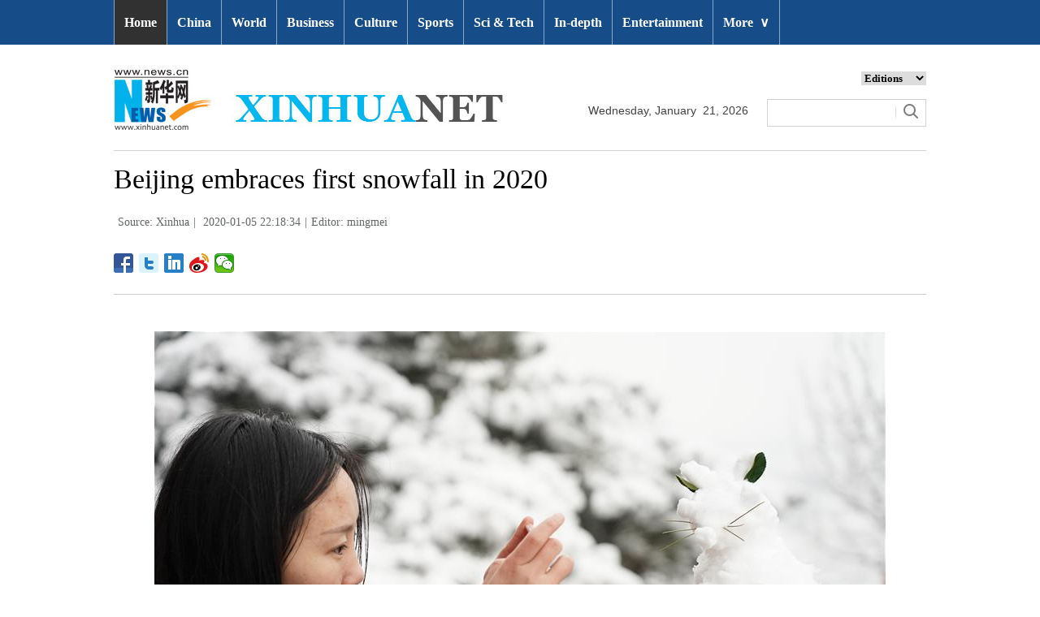

--- FILE ---
content_type: text/html; charset=utf-8
request_url: http://www.xinhuanet.com/english/2020-01/05/c_138680249_31.htm
body_size: 6323
content:
<!DOCTYPE html>
<html>
<head>
<meta charset="utf-8" /><meta name="publishid" content="138680249.11.49.1"/><meta name="source" content="原创"/><meta property="og:type" content="article" /><meta property="article:publish_time" content="2020-01-05T22:18:34+08:00" /><meta property="article:author" content="苗明媚" /><meta property="article:published_first" content="新华网,http://www.xinhuanet.com/english/2020-01/05/c_138680249.htm" /><meta name="pageid" content="2.4.0.0.11143453.0.0.0.0.0.114804.138680249"/>
<meta http-equiv="X-UA-Compatible" content="IE=edge,chrome=1" />
<meta name="renderer" content="webkit" />
<meta content="width=device-width, initial-scale=1.0, minimum-scale=1.0, maximum-scale=1.0,user-scalable=no" name="viewport" />
<meta name="renderer" content="webkit" />
<meta content="telephone=no" name="format-detection" />
<meta content="email=no" name="format-detection" />
<meta name="msapplication-tap-highlight" content="no" />
<script src="http://www.xinhuanet.com/global/js/pageCore.js"></script>
<title>
Beijing embraces first snowfall in 2020 - Xinhua | English.news.cn
</title>
<link rel="stylesheet" href="http://www.xinhuanet.com/global/css/common.css" />
<link rel="stylesheet" href="http://www.xinhuanet.com/english/static/css/lhr_ENxlTP_v1.css" />
<script type="text/javascript" src="http://www.news.cn/static/jq.js"></script>
<style>
.mor-kw .bdsharebuttonbox { float: right; }
@media screen and (min-width:0px) and (max-width: 767px) { 
.pageVideo { width:100% !important; height:260px !important;}
}
</style>
</head>
<body>
<!-- 顶部导航 -->
<div class="nav domPC">
<div class="wrap">
<ul id="nav">
<li class="on"><a href="http://www.xinhuanet.com/english/index.htm" target="_blank">Home</a></li>
<li><a href="http://www.xinhuanet.com/english/china/index.htm" target="_blank">China</a></li>
<li><a href="http://www.xinhuanet.com/english/world/index.htm" target="_blank">World</a> </li>
<li><a href="http://www.xinhuanet.com/english/business/index.htm" target="_blank">Business</a></li>
<li><a href="http://www.xinhuanet.com/english/culture/index.htm" target="_blank">Culture</a></li>
<li><a href="http://www.xinhuanet.com/english/sports/index.htm" target="_blank">Sports</a></li>
<li><a href="http://www.xinhuanet.com/english/sci/index.htm" target="_blank">Sci & Tech</a></li>
<li><a href="http://www.xinhuanet.com/english/indepth/index.htm" target="_blank">In-depth</a></li>
<li><a href="http://www.xinhuanet.com/english/entertainment/index.htm" target="_blank">Entertainment</a></li>
<li class="bor">
<a href="javascript:void(0);">More<span class="jt">&or;</span></a>
<ul>
<li><a href="http://www.xinhuanet.com/english/photo/index.htm" target="_blank">Photos</a></li>
<li><a href="http://www.xinhuanet.com/english/video/index.htm" target="_blank">Video</a></li>
<li><a href="http://www.xinhuanet.com/english/health/index.htm" target="_blank">Health</a></li>
<li><a href="http://www.xinhuanet.com/english/list/latestnews.htm" target="_blank">Latest</a></li>
<li><a href="http://www.xinhuanet.com/english/xinhuanews/index.htm" target="_blank">Xinhua New Media</a></li>
<li><a href="http://www.xinhuanet.com/english/special/index.htm" target="_blank">Special Reports</a></li>
<!--<li><a href="http://forum.home.news.cn/english/" target="_blank">Forum</a></li>-->
<li><a href="http://www.xinhuanet.com/silkroad/english/index.htm" target="_blank">B&R Initiative</a></li>
<!--<li><a href="http://www.xinhuanet.com/english/bilingual/index.htm" target="_blank">Bilingual Zone</a></li>-->
<li><a href="http://www.xinhuanet.com/english/weekly.htm" target="_blank">Biz China Weekly</a></li>
</ul>
</li>
</ul>
</div>
</div>
<!-- END --> 
<!-- 手机顶部导航 -->
<div class="topbox domMobile clearfix">
<div class="eg-logo left"><a href="http://www.xinhuanet.com/english/"><img src="http://www.newsimg.cn/english/20170321/images/banner.png" /></a> </div>
<div class="menu-logo right"><img src="http://www.newsimg.cn/english/20170321/images/menu.png" /></div>
<div class="menu-close right hide"><img src="http://www.newsimg.cn/english/20170321/images/close.png" /></div>
</div>
<div class="menubox hide">
<ul class="list01 left m-left">
<li><a href="http://www.xinhuanet.com/english/mobile2017/index.htm">Home</a></li>
<li><a href="http://www.xinhuanet.com/english/mobile2017/latest.htm">Latest News</a></li>
<li><a href="http://www.xinhuanet.com/english/mobile2017/china.htm">China</a></li>
<li><a href="http://www.xinhuanet.com/english/mobile2017/world.htm">World</a></li>
<li><a href="http://www.xinhuanet.com/english/mobile2017/business.htm">Business</a></li>
<li><a href="http://www.xinhuanet.com/english/mobile2017/photos.htm">Photos</a></li>
<li><a href="http://www.xinhuanet.com/english/mobile2017/video.htm">Video</a></li>
<li><a href="http://www.xinhuanet.com/english/mobile2017/culture.htm">Culture & Edu</a></li>
<li><a href="http://www.xinhuanet.com/english/mobile2017/sports.htm">Sports</a></li>
<li><a href="http://www.xinhuanet.com/english/mobile2017/scitech.htm">Sci & Tech</a></li>
<li><a href="http://www.xinhuanet.com/english/mobile2017/health.htm">Health</a></li>
<li><a href="http://www.xinhuanet.com/english/mobile2017/special.htm">Special Reports</a></li>
<li><a href="http://www.xinhuanet.com/english/mobile2017/entertainment.htm">Entertainment</a></li>
</ul>
<ul class="list01 right m-right">
<li class="black">Editions</li>
<li><a href="http://www.xinhuanet.com/english/asiapacific/index.htm">Asia & Pacific</a></li>
<li><a href="http://www.xinhuanet.com/english/europe/">Europe</a></li>
<li><a href="http://www.xinhuanet.com/english/africa/">Africa</a></li>
<li><a href="http://www.xinhuanet.com/english/northamerica/index.htm">North America</a></li>
<li><a href="http://news.cn/">中文</a></li>
<li><a href="http://french.xinhuanet.com/jo2016/index.htm">Français</a></li>
<li><a href="http://russian.news.cn/olympics2016/index.htm">Русский</a></li>
<li><a href="http://german.xinhuanet.com/Olympiaderio/index.htm">Deutsch</a></li>
<li><a href="http://spanish.xinhuanet.com/temas/jjoo2016/index.htm">Español</a></li>
<li><a href="http://arabic.news.cn/2016liyueaoyunhui/index.htm">عربي</a></li>
<li><a href="http://kr.xinhuanet.com/specials/pt/2016/ly/index.htm">한국어</a></li>
<li><a href="http://jp.xinhuanet.com/2016liyueaoyun/index.htm">日本語</a></li>
<li><a href="http://portuguese.xinhuanet.com/index.htm">Português</a></li>
</ul>
</div>
<!-- END -->
<div class="line_box domPC">
<div class="con_box">
<!-- logo -->
<div class="con_logo">
<div class="logo fl"> <img src="http://www.xinhuanet.com/english/20161108new/images/logo.jpg" width="479" height="75" /> </div>
<div class="date fl">
<div id="Date"></div>
</div>
<div class="sreach_box fl">
<div class="slect_box">
<select class="slect" onchange="javascript:window.open(this.options[this.selectedIndex].value);this.selectedIndex=0">
<option selected="">Editions</option>
<option value="http://www.xinhuanet.com/english2010/index.htm">Global Edition </option>
<option value="http://www.xinhuanet.com/english2010/china/index.htm">China Edition</option>
<option value="http://www.xinhuanet.com/english/africa/">Africa Edition</option>
<option value="http://www.xinhuanet.com/english/europe">Europe Edition</option>
<option value="http://www.xinhuanet.com/english/asiapacific/index.htm">Asia &amp; Pacific</option>
<option value="http://www.arabic.xinhuanet.com/arabic/index.htm">عربي</option>
<option value="http://www.xinhuanet.com/">Chinese(GB)</option>
<option value="http://big5.xinhuanet.com/gate/big5/www.xinhuanet.com">Chinese(Big5)</option>
<option value="http://www.french.xinhuanet.com/french/index.htm">Français</option>
<option value="http://jp.xinhuanet.com/">日本語</option>
<option value="http://www.russian.xinhuanet.com/russian/index.htm">русский</option>
<option value="http://spanish.xinhuanet.com/">Español</option>
<option value="http://Kr.xinhuanet.com/">한국어</option>
<option value="http://german.xinhuanet.com/">Deutsch</option>
<option value="http://portuguese.xinhuanet.com/index.htm">Português</option>
<option value="http://www.xinhuanet.com/english/northamerica/index.htm">North America</option>
</select>
</div>
<div class="clearfix"></div>
<div class="sreach">
<form id="f2" name="f2" action="http://search.news.cn/language/search.jspa" method="get" target="_blank">
<div id="search" align="center">
<input type="hidden" name="id" value="en" />
<input type="hidden" name="t" value="1" />
<input type="hidden" name="t1" value="0" />
<input type="hidden" name="ss" value="" />
<input type="hidden" name="ct" value="" />
<table width="196" border="0" cellspacing="0" cellpadding="0">
<tr>
<td class="sreach_v1"><input name="n1" type="text" class="username" id="inputwd" size="60" /></td>
<td class="sreach_v2"><input type="image" src="http://www.xinhuanet.com/english/20161108new/images/sreach.jpg" /></td>
</tr>
</table>
</div>
</form>
</div>
</div>
</div>
</div>
</div>
<div class="main clearfix">
<h1 class="Btitle">
Beijing embraces first snowfall in 2020 
</h1>
<div class="wzzy">
<i class="source"> Source: Xinhua</i>|<i class="time"> 2020-01-05 22:18:34</i>|<i class="editor">Editor:  mingmei</i> 
</div>
<div class="bdsharebuttonbox"> <a href="#" class="bds_fbook" data-cmd="fbook" title="分享到Facebook"></a> <a href="#" class="bds_twi" data-cmd="twi" title="分享到Twitter"></a> <a href="#" class="bds_linkedin" data-cmd="linkedin" title="分享到linkedin"></a> <a href="#" class="bds_tsina" data-cmd="tsina" title="分享到新浪微博"></a> <a href="#" class="bds_weixin" data-cmd="weixin" title="分享到微信"></a> </div>
<div class="xhapp" style="display:none;"><a href="http://www.news.cn/mobile/xhxw/syzt/index.htm" target="_blank"><img src="http://www.xinhuanet.com/english/static/images/Eng_xhApp_v1.png" width="145" height="30" /></a></div>
<div class="clearfix"></div>
<div class="content">
<div class="Videobox">
<div class="topVideo">
<iframe src=" " class="video-frame"></iframe>    
<div class="topVideo-tit clearfix" style="top: 0px;"><span class="topVideo-tit-cont">Video Player</span><span class="topVideo-closeBtn">Close</span></div>
</div>
</div>
<p><img id="{45F8AEFC-0607-47D9-96AA-C6C8DFB4652C}" title="" alt="CHINA-BEIJING-SNOW SCENERY (CN)" src="138680249_15782965385971n.jpg" sourcename="本地文件" sourcedescription="网上抓取的文件" /></p>
<p>A visitor takes photos at Jingshan Park in Beijing, capital of China, Jan. 6, 2020. Beijing on Sunday embraced the first snowfall this year. (Xinhua/Ju Huanzong)</p>
<div width="100%">
<p>
<center>
<div id="div_page_roll1" style="display:none">&nbsp;&nbsp; <a href="http://www.xinhuanet.com/english/2020-01/05/c_138680249_30.htm">Prev</a> <a href="http://www.xinhuanet.com/english/2020-01/05/c_138680249.htm">1</a> <a href="http://www.xinhuanet.com/english/2020-01/05/c_138680249_2.htm">2</a> <a href="http://www.xinhuanet.com/english/2020-01/05/c_138680249_3.htm">3</a> <a href="http://www.xinhuanet.com/english/2020-01/05/c_138680249_4.htm">4</a> <a href="http://www.xinhuanet.com/english/2020-01/05/c_138680249_5.htm">5</a> <a href="http://www.xinhuanet.com/english/2020-01/05/c_138680249_6.htm">6</a> <a href="http://www.xinhuanet.com/english/2020-01/05/c_138680249_7.htm">7</a> <a href="http://www.xinhuanet.com/english/2020-01/05/c_138680249_8.htm">8</a> <a href="http://www.xinhuanet.com/english/2020-01/05/c_138680249_9.htm">9</a> <a href="http://www.xinhuanet.com/english/2020-01/05/c_138680249_10.htm">10</a> <a href="http://www.xinhuanet.com/english/2020-01/05/c_138680249_32.htm">Next</a>&nbsp;&nbsp;<a href="#" onclick="turnpage(2)" STYLE="text-decoration:none"> >>|</a></div>
<div id="div_page_roll2" style="display:none"><a href="#" onclick="turnpage(1)" STYLE="text-decoration:none"> |<<</a>&nbsp;&nbsp; <a href="http://www.xinhuanet.com/english/2020-01/05/c_138680249_30.htm">Prev</a> <a href="http://www.xinhuanet.com/english/2020-01/05/c_138680249_11.htm">11</a> <a href="http://www.xinhuanet.com/english/2020-01/05/c_138680249_12.htm">12</a> <a href="http://www.xinhuanet.com/english/2020-01/05/c_138680249_13.htm">13</a> <a href="http://www.xinhuanet.com/english/2020-01/05/c_138680249_14.htm">14</a> <a href="http://www.xinhuanet.com/english/2020-01/05/c_138680249_15.htm">15</a> <a href="http://www.xinhuanet.com/english/2020-01/05/c_138680249_16.htm">16</a> <a href="http://www.xinhuanet.com/english/2020-01/05/c_138680249_17.htm">17</a> <a href="http://www.xinhuanet.com/english/2020-01/05/c_138680249_18.htm">18</a> <a href="http://www.xinhuanet.com/english/2020-01/05/c_138680249_19.htm">19</a> <a href="http://www.xinhuanet.com/english/2020-01/05/c_138680249_20.htm">20</a> <a href="http://www.xinhuanet.com/english/2020-01/05/c_138680249_32.htm">Next</a>&nbsp;&nbsp;<a href="#" onclick="turnpage(3)" STYLE="text-decoration:none"> >>|</a></div>
<div id="div_page_roll3" style="display:none"><a href="#" onclick="turnpage(2)" STYLE="text-decoration:none"> |<<</a>&nbsp;&nbsp; <a href="http://www.xinhuanet.com/english/2020-01/05/c_138680249_30.htm">Prev</a> <a href="http://www.xinhuanet.com/english/2020-01/05/c_138680249_21.htm">21</a> <a href="http://www.xinhuanet.com/english/2020-01/05/c_138680249_22.htm">22</a> <a href="http://www.xinhuanet.com/english/2020-01/05/c_138680249_23.htm">23</a> <a href="http://www.xinhuanet.com/english/2020-01/05/c_138680249_24.htm">24</a> <a href="http://www.xinhuanet.com/english/2020-01/05/c_138680249_25.htm">25</a> <a href="http://www.xinhuanet.com/english/2020-01/05/c_138680249_26.htm">26</a> <a href="http://www.xinhuanet.com/english/2020-01/05/c_138680249_27.htm">27</a> <a href="http://www.xinhuanet.com/english/2020-01/05/c_138680249_28.htm">28</a> <a href="http://www.xinhuanet.com/english/2020-01/05/c_138680249_29.htm">29</a> <a href="http://www.xinhuanet.com/english/2020-01/05/c_138680249_30.htm">30</a> <a href="http://www.xinhuanet.com/english/2020-01/05/c_138680249_32.htm">Next</a>&nbsp;&nbsp;<a href="#" onclick="turnpage(4)" STYLE="text-decoration:none"> >>|</a></div>
<div id="div_page_roll4" style="display:none"><a href="#" onclick="turnpage(3)" STYLE="text-decoration:none"> |<<</a>&nbsp;&nbsp; <a href="http://www.xinhuanet.com/english/2020-01/05/c_138680249_30.htm">Prev</a> <span>31</span> <a href="http://www.xinhuanet.com/english/2020-01/05/c_138680249_32.htm">32</a> <a href="http://www.xinhuanet.com/english/2020-01/05/c_138680249_33.htm">33</a> <a href="http://www.xinhuanet.com/english/2020-01/05/c_138680249_34.htm">34</a> <a href="http://www.xinhuanet.com/english/2020-01/05/c_138680249_35.htm">35</a> <a href="http://www.xinhuanet.com/english/2020-01/05/c_138680249_36.htm">36</a> <a href="http://www.xinhuanet.com/english/2020-01/05/c_138680249_37.htm">37</a> <a href="http://www.xinhuanet.com/english/2020-01/05/c_138680249_38.htm">38</a> <a href="http://www.xinhuanet.com/english/2020-01/05/c_138680249_39.htm">39</a> <a href="http://www.xinhuanet.com/english/2020-01/05/c_138680249_40.htm">40</a> <a href="http://www.xinhuanet.com/english/2020-01/05/c_138680249_32.htm">Next</a>&nbsp;&nbsp;<a href="#" onclick="turnpage(5)" STYLE="text-decoration:none"> >>|</a></div>
<div id="div_page_roll5" style="display:none"><a href="#" onclick="turnpage(4)" STYLE="text-decoration:none"> |<<</a>&nbsp;&nbsp; <a href="http://www.xinhuanet.com/english/2020-01/05/c_138680249_30.htm">Prev</a> <a href="http://www.xinhuanet.com/english/2020-01/05/c_138680249_41.htm">41</a> <a href="http://www.xinhuanet.com/english/2020-01/05/c_138680249_42.htm">42</a> <a href="http://www.xinhuanet.com/english/2020-01/05/c_138680249_43.htm">43</a> <a href="http://www.xinhuanet.com/english/2020-01/05/c_138680249_44.htm">44</a> <a href="http://www.xinhuanet.com/english/2020-01/05/c_138680249_45.htm">45</a> <a href="http://www.xinhuanet.com/english/2020-01/05/c_138680249_46.htm">46</a> <a href="http://www.xinhuanet.com/english/2020-01/05/c_138680249_47.htm">47</a> <a href="http://www.xinhuanet.com/english/2020-01/05/c_138680249_32.htm">Next</a>&nbsp;&nbsp;</div>
<div id="div_currpage"><a href="#" onclick="turnpage(3)" STYLE="text-decoration:none"> |<<</a>&nbsp;&nbsp; <a href="http://www.xinhuanet.com/english/2020-01/05/c_138680249_30.htm">Prev</a> <span>31</span> <a href="http://www.xinhuanet.com/english/2020-01/05/c_138680249_32.htm">32</a> <a href="http://www.xinhuanet.com/english/2020-01/05/c_138680249_33.htm">33</a> <a href="http://www.xinhuanet.com/english/2020-01/05/c_138680249_34.htm">34</a> <a href="http://www.xinhuanet.com/english/2020-01/05/c_138680249_35.htm">35</a> <a href="http://www.xinhuanet.com/english/2020-01/05/c_138680249_36.htm">36</a> <a href="http://www.xinhuanet.com/english/2020-01/05/c_138680249_37.htm">37</a> <a href="http://www.xinhuanet.com/english/2020-01/05/c_138680249_38.htm">38</a> <a href="http://www.xinhuanet.com/english/2020-01/05/c_138680249_39.htm">39</a> <a href="http://www.xinhuanet.com/english/2020-01/05/c_138680249_40.htm">40</a> <a href="http://www.xinhuanet.com/english/2020-01/05/c_138680249_32.htm">Next</a>&nbsp;&nbsp;<a href="#" onclick="turnpage(5)" STYLE="text-decoration:none"> >>|</a></div>
</center>
</p>
</div>
<script language="javascript">function turnpage(page){  document.all("div_currpage").innerHTML = document.all("div_page_roll"+page).innerHTML;}</script> 
</div>
<div class="more-con domPC">
<div class="mor-kw">
<span style="display:none">KEY WORDS:</span><i style="display:none"> </i>
<div class="bdsharebuttonbox"> <a href="#" class="bds_fbook" data-cmd="fbook" title="分享到Facebook"></a> <a href="#" class="bds_twi" data-cmd="twi" title="分享到Twitter"></a> <a href="#" class="bds_linkedin" data-cmd="linkedin" title="分享到linkedin"></a> <a href="#" class="bds_tsina" data-cmd="tsina" title="分享到新浪微博"></a> <a href="#" class="bds_weixin" data-cmd="weixin" title="分享到微信"></a> </div>
</div>
<div class="mor-mk">
<div class="lmt">YOU MAY LIKE</div>
 
</div>
<div class="mor-tp">
<div class="lmt">MORE PHOTOS</div>
<ul>
<li>
<a href="http://www.xinhuanet.com/english/2020-01/06/c_138681384.htm" target="_blank"><img src="http://www.xinhuanet.com/english/titlepic/138681384_1578275858330_title1n.jpg" alt="Portuguese Primeira Liga: FC Porto vs. Sporting CP" /></a>     
<h3><a href="http://www.xinhuanet.com/english/2020-01/06/c_138681384.htm" target="_blank">Portuguese Primeira Liga: FC Porto vs. Sporting CP</a></h3>
</li>
<li>
<a href="http://www.xinhuanet.com/english/2020-01/05/c_138680284.htm" target="_blank"><img src="http://www.xinhuanet.com/english/titlepic/138680284_1578234690561_title1n.jpg" alt="Tourism and New Year shopping festival held in Nanning" /></a>     
<h3><a href="http://www.xinhuanet.com/english/2020-01/05/c_138680284.htm" target="_blank">Tourism and New Year shopping festival held in Nanning</a></h3>
</li>
</ul>
<ul>
<li>
<a href="http://www.xinhuanet.com/english/2020-01/05/c_138680250.htm" target="_blank"><img src="http://www.xinhuanet.com/english/titlepic/138680250_1578233975905_title1n.jpg" alt="Snow scenery of Pingyao Ancient City in N China's Shanxi" /></a>     
<h3><a href="http://www.xinhuanet.com/english/2020-01/05/c_138680250.htm" target="_blank">Snow scenery of Pingyao Ancient City in N China's Shanxi</a></h3>
</li>
<li>
<a href="http://www.xinhuanet.com/english/2020-01/05/c_138680249.htm" target="_blank"><img src="http://www.xinhuanet.com/english/titlepic/138680249_1578233740225_title1n.jpg" alt="Beijing embraces first snowfall in 2020" /></a>     
<h3><a href="http://www.xinhuanet.com/english/2020-01/05/c_138680249.htm" target="_blank">Beijing embraces first snowfall in 2020</a></h3>
</li>
</ul> 
</div>
<div class="clearfix"></div>
<div class="imgbox">
<div class="lmt">MOST VIEWED</div>
<ul>
<li>
<a href="http://www.xinhuanet.com/english/2020-01/05/c_138680289.htm" target="_blank"><img src="http://www.xinhuanet.com/english/titlepic/138680289_1578234900418_title1n.jpg" alt="Stamps marking Year of Rat on lunar Chinese calendar issued in Macao" /></a>    
<p><a href="http://www.xinhuanet.com/english/2020-01/05/c_138680289.htm" target="_blank">Stamps marking Year of Rat on lunar Chinese calendar issued in Macao</a></p>
</li>
<li>
<a href="http://www.xinhuanet.com/english/2020-01/05/c_138680284.htm" target="_blank"><img src="http://www.xinhuanet.com/english/titlepic/138680284_1578234690561_title1n.jpg" alt="Tourism and New Year shopping festival held in Nanning" /></a>    
<p><a href="http://www.xinhuanet.com/english/2020-01/05/c_138680284.htm" target="_blank">Tourism and New Year shopping festival held in Nanning</a></p>
</li>
<li>
<a href="http://www.xinhuanet.com/english/2020-01/05/c_138680250.htm" target="_blank"><img src="http://www.xinhuanet.com/english/titlepic/138680250_1578233975905_title1n.jpg" alt="Snow scenery of Pingyao Ancient City in N China's Shanxi" /></a>    
<p><a href="http://www.xinhuanet.com/english/2020-01/05/c_138680250.htm" target="_blank">Snow scenery of Pingyao Ancient City in N China's Shanxi</a></p>
</li>
<li>
<a href="http://www.xinhuanet.com/english/2020-01/05/c_138680175.htm" target="_blank"><img src="http://www.xinhuanet.com/english/titlepic/138680175_1578232159651_title1n.jpg" alt="Xinhua selects aerial photos of the year 2019" /></a>    
<p><a href="http://www.xinhuanet.com/english/2020-01/05/c_138680175.htm" target="_blank">Xinhua selects aerial photos of the year 2019</a></p>
</li>
</ul>
<ul>
<li>
<a href="http://www.xinhuanet.com/english/2020-01/05/c_138679363.htm" target="_blank"><img src="http://www.xinhuanet.com/english/titlepic/138679363_1578203443322_title1n.jpg" alt="Light show held in Nanjing, China's Jiangsu" /></a>    
<p><a href="http://www.xinhuanet.com/english/2020-01/05/c_138679363.htm" target="_blank">Light show held in Nanjing, China's Jiangsu</a></p>
</li>
<li>
<a href="http://www.xinhuanet.com/english/2020-01/04/c_138678470.htm" target="_blank"><img src="http://www.xinhuanet.com/english/titlepic/138678470_1578145872746_title1n.jpg" alt="People enjoy leisure time in winter across China" /></a>    
<p><a href="http://www.xinhuanet.com/english/2020-01/04/c_138678470.htm" target="_blank">People enjoy leisure time in winter across China</a></p>
</li>
<li>
<a href="http://www.xinhuanet.com/english/2020-01/04/c_138678398.htm" target="_blank"><img src="http://www.xinhuanet.com/english/titlepic/138678398_1578142426483_title1n.jpg" alt="People read books at bookstore in Hefei, E China's Anhui" /></a>    
<p><a href="http://www.xinhuanet.com/english/2020-01/04/c_138678398.htm" target="_blank">People read books at bookstore in Hefei, E China's Anhui</a></p>
</li>
<li>
<a href="http://www.xinhuanet.com/english/2020-01/04/c_138677842.htm" target="_blank"><img src="http://www.xinhuanet.com/english/titlepic/138677842_1578117616956_title1n.jpg" alt="Tourists visit snow sculpture art expo in Harbin NE China" /></a>    
<p><a href="http://www.xinhuanet.com/english/2020-01/04/c_138677842.htm" target="_blank">Tourists visit snow sculpture art expo in Harbin NE China</a></p>
</li>
</ul> 
</div>
</div>
</div>
<!-- Explore -->
<div class="explore_box domPC">
<div class="con_box">
<div class="exp_tit fl"> EXPLORE XINHUANET </div>
<ul class="exp_con fr">
<li>
<div class="exp_con_tit1">News</div>
<ul class="list14 clearfix">
<li><a href="http://www.xinhuanet.com/english/china/index.htm" target="_blank">China</a></li>
<li><a href="http://www.xinhuanet.com/english/world/index.htm" target="_blank">World</a></li>
<li><a href="http://www.xinhuanet.com/english/business/index.htm" target="_blank">Business</a></li>
<li><a href="http://www.xinhuanet.com/english/culture/index.htm" target="_blank">Culture Edu</a></li>
<li><a href="http://www.xinhuanet.com/english/sports/index.htm" target="_blank">Sports</a></li>
<li><a href="http://www.xinhuanet.com/english/sci" target="_blank">Sci Tech</a></li>
<li><a href="http://www.xinhuanet.com/english/health/index.htm" target="_blank">Health</a></li>
<li><a href="http://www.xinhuanet.com/english/entertainment" target="_blank">Entertainment</a></li>
</ul> 
</li>
<li>
<div class="exp_con_tit2">Regions</div>
<ul class="list14 clearfix">
<li><a href="http://www.xinhuanet.com/english/asiapacific/2018/index.htm" target="_blank">Asia & Pacific</a></li>
<li><a href="http://www.xinhuanet.com/english/list/World-americas.htm" target="_blank">Americas</a></li>
<li><a href="http://www.xinhuanet.com/english/europe/2018" target="_blank">Europe</a></li>
<li><a href="http://www.xinhuanet.com/english/africa/2018/index.htm" target="_blank">Africa</a></li>
<li><a href="http://www.xinhuanet.com/english/list/World-organizations.htm" target="_blank">Organizations</a></li>
<li><a href="http://www.xinhuanet.com/english/northamerica/2018/index.htm" target="_blank">North America</a></li>
</ul> 
</li>
<li>
<div class="exp_con_tit2">Services</div>
<ul class="list14 clearfix">
<li><a href="http://english.gov.cn/services/investment" target="_blank">Investment</a></li>
<li><a href="http://english.gov.cn/services/doingbusiness" target="_blank">Doing Business</a></li>
<li><a href="http://english.gov.cn/services/workinchina" target="_blank">Work in China</a></li>
<li><a href="http://english.gov.cn/services/studyinchina" target="_blank">Study in China</a></li>
<li><a href="http://english.gov.cn/services/visitchina" target="_blank">Visit in China</a></li>
<li><a href="http://english.gov.cn/services/liveinchina" target="_blank">Live in China</a></li>
<li><a href="http://english.gov.cn/services/2014/09/02/content_281474985233720.htm" target="_blank">Emergency</a></li>
<li><a href="http://www.cma.gov.cn/en2014" target="_blank">Weather</a></li>
</ul> 
</li>
<li>
<div class="exp_con_tit3">More</div>
<ul class="list14 clearfix">
<li><a href="http://www.xinhuanet.com/english/photo" target="_blank">Photos</a></li>
<li><a href="http://www.xinhuanet.com/english/video/index.htm" target="_blank">Video</a></li>
<li><a href="http://www.xinhuanet.com/english/indepth/index.htm" target="_blank">In-depth</a></li>
<li><a href="http://www.xinhuanet.com/english/special" target="_blank">Special Reports</a></li>
<li><a href="http://news.xinhuanet.com/english/2017-04/19/c_136220748.htm" target="_blank"><font color="#faf705">Corrections</font></a></li>
</ul> 
</li>
</ul>
</div>
</div>
<!-- END -->
<div class="bdsharebuttonbox domMobile" style="padding-left:2%;"> <a href="#" class="bds_fbook" data-cmd="fbook" title="分享到Facebook"></a> <a href="#" class="bds_twi" data-cmd="twi" title="分享到Twitter"></a> <a href="#" class="bds_linkedin" data-cmd="linkedin" title="分享到linkedin"></a> <a href="#" class="bds_tsina" data-cmd="tsina" title="分享到新浪微博"></a> <a href="#" class="bds_weixin" data-cmd="weixin" title="分享到微信"></a> </div>
<div class="footer">
<script src="http://www.newsres.cn/english/20170508/js/footer.js"></script> 
</div>
<script>
//判断PC || MOB
var isMobile = (/iPad|iPhone|Android|Windows Phone|Nokia/).test(navigator.userAgent);	  //当前访问设备为移动端
if(isMobile){
	//MOB菜单
	$(document).ready(function(){
		$('.menu-logo').click(function(){
			$(this).addClass('hide');
			$('.menu-close').removeClass('hide');
			$('.menubox').removeClass('hide');
			});	
		$('.menu-close').click(function(){
			$(this).addClass('hide');
			$('.menu-logo').removeClass('hide');
			$('.menubox').addClass('hide');
			});	
	  });
	  
	  //PMOB副题视频新闻
	$(function(){
		var $vbox = $(".Videobox");
		var $vf = $(".topVideo");
		var $vfif= $vf.find('iframe')
			if( $vfif.length && $.trim( $vfif.attr("src") ) && $vfif.attr("src").match("vod")){
				$vbox.css({"width":"100%","height":"auto","display":"block","margin":"0 auto"});
	//			$vf.css({"width":"650px","height":"488px","display":"block","margin":"0 auto"});
				$vfif.css({"width":"100%","height":"auto","display":"block","margin":"0 auto"});
			}else{
				$vf.hide();
			}
	})
}else{
	//pc版创建图片点击效果
	$(function(){
		var head= document.getElementsByTagName('head')[0]; 
		var script= document.createElement('script'); 
		script.type= 'text/javascript'; 
		script.src= 'http://www.xinhuanet.com/xilan/js/xhPic.js'; 
		head.appendChild(script); 
	})
	//PC副题视频新闻
	$(function(){
		var head= document.getElementsByTagName('head')[0]; 
		var script= document.createElement('script'); 
		script.type= 'text/javascript'; 
		script.src= 'http://www.xinhuanet.com/xilan/js/xhPic.js'; 
		head.appendChild(script); 
	})
	$(function(){
		var $vbox = $(".Videobox");
		var $vf = $(".topVideo");
		var $vfif= $vf.find('iframe')
			if( $vfif.length && $.trim( $vfif.attr("src") ) && $vfif.attr("src").match("vod")){
				$vbox.css({"width":"900px","height":"506px","display":"block","margin":"0 auto"});
	//			$vf.css({"width":"650px","height":"488px","display":"block","margin":"0 auto"});
				$vfif.css({"width":"900px","height":"506px","display":"block","margin":"0 auto"});
			}else{
				$vf.hide();
			}
	})
}

//PC导航
$(document).ready(function() {	
	$('#nav li').hover(function() {
		$('ul', this).slideDown(200);
		$(this).children('a:first').addClass("hov");
	}, function() {
		$('ul', this).slideUp(100);
		$(this).children('a:first').removeClass("hov");		
	});
});

	//日期
$(document).ready(function() {
var monthNames = [ "January", "February", "March", "April", "May", "June", "July", "August", "September", "October", "November", "December" ]; 
var dayNames= ["Sunday","Monday","Tuesday","Wednesday","Thursday","Friday","Saturday"]
var newDate = new Date();
newDate.setDate(newDate.getDate());   
$('#Date').html(dayNames[newDate.getDay()]+ ","+ '&nbsp;' + monthNames[newDate.getMonth()] + '&nbsp;' + '' + '&nbsp;' + newDate.getDate() + ','+ '&nbsp;' + newDate.getFullYear());	
}); 
//key
$(function(){
	var keyWord=$(".mor-kw").find("i"),
		keyWordTxt=$.trim(keyWord.html()),
		url='http:\/\/search.news.cn\/language\/search.jspa?id=en&t1=0&t=1&ss=&btn=0&np=content&n1='+keyWordTxt+'&ct='+keyWordTxt;
		keyWord.html("<a target='_blank' href='"+url+"'>"+keyWordTxt+"</a>");
})
</script> 
<script>window._bd_share_config={"common":{"bdSnsKey":{},"bdText":"","bdMini":"2","bdMiniList":false,"bdPic":"","bdStyle":"1","bdSize":"24"},"share":{}};with(document)0[(getElementsByTagName('head')[0]||body).appendChild(createElement('script')).src='http://bdimg.share.baidu.com/static/api/js/share.js?v=89860593.js?cdnversion='+~(-new Date()/36e5)];</script>
<div style="display:none"><div id="fwl">010020070750000000000000011100001386802491</div><script type="text/javascript" src="http://webd.home.news.cn/webdig.js?z=1"></script><script type="text/javascript">wd_paramtracker("_wdxid=010020070750000000000000011100001386802491")</script><noscript><img src="http://webd.home.news.cn/1.gif?z=1&_wdxid=010020070750000000000000011100001386802491" border="0" /></noscript></div>   </body>
</html>